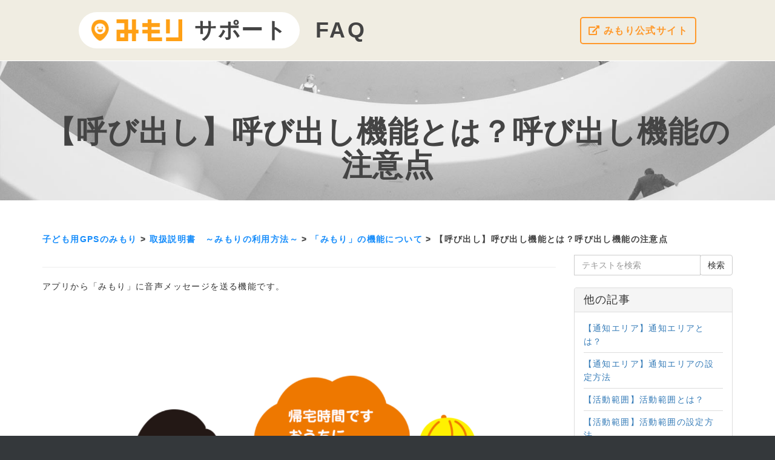

--- FILE ---
content_type: text/html; charset=UTF-8
request_url: https://faq.mimori-ai.jp/365072-%E5%91%BC%E3%81%B3%E5%87%BA%E3%81%97%E5%91%BC%E3%81%B3%E5%87%BA%E3%81%97%E6%A9%9F%E8%83%BD%E3%81%A8%E3%81%AF%E5%91%BC%E3%81%B3%E5%87%BA%E3%81%97%E6%A9%9F%E8%83%BD%E3%81%AE%E6%B3%A8%E6%84%8F%E7%82%B9
body_size: 9092
content:
<!DOCTYPE html>
<html lang="ja-JP">
<head>
    <meta name="referrer" content="no-referrer">
	
    <meta charset="utf-8">
    <meta http-equiv="X-UA-Compatible" content="IE=edge">
    <meta name="viewport" content="width=device-width, initial-scale=1">
        <link rel="canonical" href="https://faq.mimori-ai.jp/365072-%E5%91%BC%E3%81%B3%E5%87%BA%E3%81%97%E5%91%BC%E3%81%B3%E5%87%BA%E3%81%97%E6%A9%9F%E8%83%BD%E3%81%A8%E3%81%AF%E5%91%BC%E3%81%B3%E5%87%BA%E3%81%97%E6%A9%9F%E8%83%BD%E3%81%AE%E6%B3%A8%E6%84%8F%E7%82%B9" />            <link href="/themes/kb/montana/kb.css?v=5.60.2.20251221133221" rel="stylesheet" type="text/css"/>
            <link href="/static/webpack/liveagent-common-bundle/bundle.e3f8621f3498fb9699e2.css" rel="stylesheet" type="text/css"/>
        <link rel="stylesheet" href="index.php?type=css&v=5.60.2.20251221133221&c=1766330869&kbid=kb_defa" type="text/css">
            <script src="/static/webpack/liveagent-common-bundle/bundle-374aeb11714fdd5ecc49.esm.js" type="text/javascript" ></script>       
            <script src="/static/webpack/liveagent-common-bundle/stringutils-dfbf3ef97eb5478a04fc.esm.js" type="text/javascript" ></script>       
        <link rel="apple-touch-icon" href="/themes/kb/montana/img/apple-touch-icon.png" />
    <link type="image/x-icon" href="//faq.mimori-ai.jp/scripts/file.php?view=Y&file=b86d02e30427eb06198d37b7669a08ee" rel="shortcut icon" />
    <link type="image/x-icon" href="//faq.mimori-ai.jp/scripts/file.php?view=Y&file=b86d02e30427eb06198d37b7669a08ee" rel="icon" />    
    <link rel="mask-icon" href="/themes/kb/montana/img/kb-mask-icon.svg" color="#F6921E">
        <script type="text/javascript">
        (function(d, src, c) { var t=d.scripts[d.scripts.length - 1],s=d.createElement('script');s.id='la_x2s6df8d';s.async=true;s.src=src;s.onload=s.onreadystatechange=function(){var rs=this.readyState;if(rs&&(rs!='complete')&&(rs!='loaded')){return;}c(this);};t.parentElement.insertBefore(s,t.nextSibling);})(document,
'https://faq.mimori-ai.jp/scripts/track.js',
function(e){});
    </script>       
            	<style>
    		body {
	/*font-size: 1.2rem;*/
	/*line-height: 1.2rem;*/
	line-height: 1.6;
	color: #333;
	font-family: "Yu Gothic", YuGothic, "ヒラギノ角ゴ ProN W3","Hiragino Kaku Gothic ProN", Roboto, "Droid Sans", "メイリオ", Meiryo, "ＭＳ Ｐゴシック", Helvetica, Arial, sans-serif;
	/* font-style: normal; */
	font-weight: 500;
	-webkit-font-feature-settings: "palt";
	font-feature-settings: "palt";
	-webkit-font-smoothing: antialiased;
	letter-spacing: 0.1em;
}
/*----------------------------------------------------
	navbar
----------------------------------------------------*/
.navbar{
	background: rgba(255,255,255,.5);
}
.navbar-nav{
	display: none;
}
/*----------------------------------------------------
	navbar-toggle
----------------------------------------------------*/
.navbar-toggle{
	display: none;
}
/*----------------------------------------------------
	article-page
----------------------------------------------------*/
.article-page{
	margin-top: 90px;
	-webkit-box-sizing: border-box;
	box-sizing: border-box;
}
/*----------------------------------------------------
	form-control
----------------------------------------------------*/
.form-control{
	background-color: rgba(255,255,255,.9);
}
/*----------------------------------------------------
	article-content
----------------------------------------------------*/
.article-content a:link,
.article-content a:visited{
	color: #fdba35;
	text-decoration: none;
}
.article-content a:hover,
.article-content a:active{
	color: #fdba35;
	text-decoration: underline;
}
/*----------------------------------------------------
	inner-margin-top
----------------------------------------------------*/
.inner-margin-top{
	position: relative;
}
.jumbotron-inner-fix .inner-margin-top .breadcrumbs{
	position: absolute;
	bottom: -170px;
	font-size: 14px;
	color: #444;
	font-weight: bold;
}
@media screen and (max-width: 768px) {
	.jumbotron-inner-fix .inner-margin-top .breadcrumbs{
		bottom: -100px;
	}
}
.jumbotron.inner-jumbotron.jumbotron-inner-fix .breadcrumbs{
	position: absolute;
	bottom: -170px;
	font-size: 14px;
	color: #444;
	font-weight: bold;
}
.jumbotron-inner-fix.jumbotron-smaller .inner-margin-top .breadcrumbs{
	position: absolute;
	bottom: -110px;
	font-size: 14px;
	color: #444;
	font-weight: bold;
}
@media screen and (max-width: 480px) {
	.inner-margin-top .breadcrumbs{
		bottom: -130px;
	}
}
.inner-margin-top .breadcrumbs .breadcrumb-link{
	color: #158cfb;
	font-size: 14px;
	font-weight: bold;
}
.inner-margin-top .breadcrumbs .breadcrumb-divider{
	font-size: 14px;
}
.container.category-page.margin-top.margin-bottom{
	margin-top: 50px;
}
/*----------------------------------------------------
	item-
----------------------------------------------------*/
.item-A:before{
	content: "\e080";
	font-size: 10px;
	color: #666;
}
.item-C:before{
	content: "\e118";
	font-size: 10px;
	color: #666;
}
.more-link{
	color: #158cfb !important;
}
.panel-body .list-group-item.item-A:before,
.panel-body .list-group-item.item-C:before{
	display: none;
}
.panel-body .list-group-item{
	padding-left: 0;
}
/*----------------------------------------------------
	popular-links
----------------------------------------------------*/
.popular-links{
	padding: 30px 15px 0;
	margin: 0 auto;
	border-top: 1px solid #dadada;
}
.popular-links h5{
	font-size: 16px;
	font-weight: bold;
	color: #444;
	margin: 0 0 20px;
}
.popular-links ul{
	padding-left: 0;
}
.popular-links li{
	position: relative;
	display: inline-block;
	width: 32%;
	margin: 0 0 15px;
	padding: 0 0 0 18px;
	vertical-align: top;
}
@media screen and (max-width: 768px) {
	.popular-links li{
		display: block;
		width: 100%;
	}
}
.popular-links li:before{
	content: "\e072";
	display: block;
	width: 20px;
	height: 20px;
	line-height: 20px;
	text-align: center;
	position: absolute;
	font-family: 'Glyphicons Halflings';
	font-style: normal;
	font-weight: 400;
	font-size: 10px;
	color: #555;
	left: 0;
	top: 0;
}
.popular-links li a{
	color: #555;
}
/*----------------------------------------------------
	article-preview
----------------------------------------------------*/
.article-preview{
	display: none;
}
.category-page .list-group a h3{
	font-size: 16px;
}
.article-list .list-group-item{
	padding-left: 40px;
}
.list-group-item:before{
	width: 20px;
	height: 50px;
	line-height: 50px;
}
@media screen and (max-width: 768px) {
	.list-group-item:before{
		height: 25px;
		line-height: 25px;
	}
}
@media screen and (max-width: 480px) {
	.list-group-item:before{
		height: 30px;
		line-height: 30px;
	}
}
/*----------------------------------------------------
	page-home
----------------------------------------------------*/
.page-category .top-main-faq-tit,
.page-article .top-main-faq-tit,
.page-search .top-main-faq-tit{
	display: none;
}
.page-home .top-main-faq-tit{
	position: absolute;
	top: 530px;
	color: #444;
	display: block;
	font-size: 22px;
	font-weight: 700;
	z-index: 4;
}
@media screen and (max-width: 768px) {
	.page-home .top-main-faq-tit{
		top: 375px;
	}
}
@media screen and (max-width: 480px) {
	.page-home .top-main-faq-tit{
		top: 365px;
	}
}
.page-home .list-group{
	border: 1px solid #dadada;
	-webkit-border-radius: 6px;
	border-radius: 6px;
	padding: 20px;
	margin: 50px auto;
}
@media screen and (max-width: 480px) {
	.page-home .list-group{
		border: .99px solid #dadada;
		padding: 10px;
	}
}
.page-home .list-group .list-group-item h3{
	font-size: 16px;
}
@media screen and (max-width: 480px) {
	.page-home .list-group .list-group-item h3{
		font-size: 14px;
		line-height: 1.5;
	}
}
.page-home .article-list .list-group-item{
	padding-bottom: 0;
}
@media screen and (max-width: 480px) {
	.page-home .inner-margin-top .inner-header{
		font-size: 16px;
	}
	.page-home .inner-margin-top h1.inner-header{
		font-size: 30px;
	}
}
@media screen and (max-width: 480px) {
	.jumbotron h1{
		font-size: 30px;
	}
}
.AllSearchResults{
	margin: 50px 0 0;
}
#footer{
	width: 100%;
	height: auto;
	margin: 0;
	padding: 0;
}
#footer .footer__bottom{
	background-color: #34383b;
}
.footer__bottom--inner{
	margin: 0 auto;
	padding: 30px 20px;
	width: 100%;
	max-width: 1040px;
	-webkit-box-sizing: border-box;
	-ms-box-sizing: border-box;
	box-sizing: border-box;
	letter-spacing: 0.3em;
	text-align: center;
	font-family: "Helvetica Neue", Helvetica, Arial, sans-serif;
}
.footer__bottom--inner small{
	color: #e2e6ea;
	font-size: 16px;
	margin: 0;
	padding: 0;
}
@media screen and (max-width: 480px) {
	.category-box{
		height: auto;
	}
}
#Content{
 	margin-top: 100px;
}
.ArticleContent{
 	line-height: 1.4;
}
header{
	font-family: "Yu Gothic", YuGothic, "ヒラギノ角ゴ ProN W3","Hiragino Kaku Gothic ProN", Roboto, "Droid Sans", "メイリオ", Meiryo, "ＭＳ Ｐゴシック", Helvetica, Arial, sans-serif;
}
header p{
	margin: 0;
}
#header{
	position: fixed;
	top: 0;
	left: 0;
	z-index: 100;
	width: 100%;
	height: 100px;
	background-color: #f0ede2;
	line-height: 1;
}
#header h1{
    margin: auto auto auto 2vw;
    vertical-align: middle;
    color: #444;
    font-size: 36px;
    letter-spacing: 0.1em;
    font-weight: bold;
}
#header__globalNav{
	position: relative;
	display:-webkit-box;
	display: flex;
	-webkit-box-pack: justify;
	-webkit-justify-content: space-between;
	justify-content: space-between;
	-webkit-align-items: center;
	align-items: center;
	margin: 0 auto;
	padding: 0 10px;
	max-width: 1040px;
	width: 100%;
	height: 100%;
}
.header__globalNav--logo{
	padding: 12px 21px;
	background-color: #fff;
	-webkit-border-radius: 30px;
	border-radius: 30px;
}
.header__globalNav--logo img{
	vertical-align: middle;
	max-width: 150px;
}
.header__globalNav--logo span{
	padding-left: 15px;
	vertical-align: middle;
	color: #444;
	font-size: 36px;
	font-weight: bold;
}
.header__globalNav--logo a:hover{
	opacity: 0.7;
}
a.forPromo-link{
	padding: 12px;
	font-size: 16px;
	font-weight: 600;
	color: #ff992b;
	text-decoration: none;
	background-color: transparent;
	border: 2px solid #ff992b;
	border-radius: 5px;
	-webkit-border-radius: 5px;
	-webkit-transition-duration: 0.3s;
	transition-duration: 0.3s;
}
a.forPromo-link:hover{
	background-color: #ff992b;
	color: #fff;
	-webkit-transition-duration: 0.3s;
	transition-duration: 0.3s;
}

@media (max-width: 767px) {
	#header h1{
		font-size: 20px;
	}
	#header__globalNav{
		display: block;
	}
	.header__globalNav--logo{
		margin: 10px 0 5px;
		padding: 12px 0;
		width: 58%;
		max-width: 200px;
		text-align: center;
	}	
	.header__globalNav--logo img{
		width: 40%;
		max-width: 110px;
	}
	.header__globalNav--logo span{
		padding-left: 5px;
		font-size: 20px;
	}
	.header__globalNav--forPromo{
		margin: 10px 0;
		text-align: right;
	}
	a.forPromo-link{
		padding: 5px 12px;
		font-size: 12px;
	}
}
  .jumbotron.jumbotron-inner-fix{
    margin-top: 100px;
  }
@media (max-width: 767px) {
.video{
  position:relative;
  width:100%;
  padding-top:56.25%;
}
.video iframe{
  position:absolute;
  top:0;
  right:0;
  width:100%;
  height:100%;
}
}
    	</style>
        <title>【呼び出し】呼び出し機能とは？呼び出し機能の注意点</title>        <meta property="og:url" content="https://faq.mimori-ai.jp/365072-%E5%91%BC%E3%81%B3%E5%87%BA%E3%81%97%E5%91%BC%E3%81%B3%E5%87%BA%E3%81%97%E6%A9%9F%E8%83%BD%E3%81%A8%E3%81%AF%E5%91%BC%E3%81%B3%E5%87%BA%E3%81%97%E6%A9%9F%E8%83%BD%E3%81%AE%E6%B3%A8%E6%84%8F%E7%82%B9" />    <meta property="og:title" content="【呼び出し】呼び出し機能とは？呼び出し機能の注意点" />    <meta property="og:description" content="-------------------------  アプリから「みもり」に音声メッセージを送る機能です。                 アプリからの簡単な操作で「みもりGPS」に音声メッセージ" />    <meta property="og:type" content="article" />    <meta property="og:image" content="//faq.mimori-ai.jp/scripts/file.php?view=Y&file=66aabe14a11652f784309cf16042b7dc" />        <link href="https://use.fontawesome.com/releases/v5.6.1/css/all.css" rel="stylesheet">

<!-- Global site tag (gtag.js) - Google Analytics -->
<script async src="https://www.googletagmanager.com/gtag/js?id=UA-33007631-17"></script>
<script>
  window.dataLayer = window.dataLayer || [];
  function gtag(){dataLayer.push(arguments);}
  gtag('js', new Date());

  gtag('config', 'UA-33007631-17');
</script>
</head>
<body class="montana  page-article">
    <div id="top"></div>
	<div class="container">
	<div class="row">
		<div class="col-md-12">	
			<p class="top-main-faq-tit">FAQ</p>
		</div>
	</div>
</div>
                	<header>
  <div id="header">
    <nav id="header__globalNav">
      <div style="display: flex;">
        <div class="header__globalNav--logo">
          <a href="https://mimori-ai.jp/support/" id="index_logo"style="text-decoration: none; display: block;">
            <img src="https://mimori-ai.jp/img/logo_mimori.png" alt="みもり">
            <span class="font-b">サポート</span>
          </a>
        </div>
        <h1><a href="./" id="index_logo"style="text-decoration: none; color: #444;">FAQ</a></h1>
      </div>
      <p class="header__globalNav--forPromo">
        <a href="https://mimori-ai.jp/" class="forPromo-link" target="_blank"><i class="fas fa-external-link-alt"></i> みもり公式サイト</a>
      </p>
    </nav>
  </div>
</header>
    <!-- article -->
<div itemscope itemtype="https://schema.org/Article">
<div class="jumbotron inner-jumbotron jumbotron-inner-fix jumbotron-smaller">
  <div class="container inner-margin-top">
    <div class="row">
      <div class="col-md-12 col-sm-12" style="text-align:center">
        <h1 class="inner-header" itemprop="name">【呼び出し】呼び出し機能とは？呼び出し機能の注意点</h1>
        <meta itemprop="author" content="LiveAgent">
		<meta itemprop="headline" content="【呼び出し】呼び出し機能とは？呼び出し機能の注意点">   
		<meta itemscope itemprop="mainEntityOfPage" itemType="https://schema.org/WebPage" itemid="https://faq.mimori-ai.jp/365072-%E5%91%BC%E3%81%B3%E5%87%BA%E3%81%97%E5%91%BC%E3%81%B3%E5%87%BA%E3%81%97%E6%A9%9F%E8%83%BD%E3%81%A8%E3%81%AF%E5%91%BC%E3%81%B3%E5%87%BA%E3%81%97%E6%A9%9F%E8%83%BD%E3%81%AE%E6%B3%A8%E6%84%8F%E7%82%B9"/>
         <span itemprop="publisher" itemscope itemtype="https://schema.org/Organization">    	
    		<meta itemprop="name" content="LiveAgent">
          <span itemscope itemprop="logo" itemtype="https://schema.org/ImageObject">
          	<meta itemprop="url" content="/scripts/file.php?view=Y&file=e16b2fd8ebcb745121673e07f57c6fb4">
          	<meta itemprop="width" content="300px">
          	<meta itemprop="height" content="200px">
          </span>		
  		 </span>
        
                <!-- breadcrumbs -->
<p class="breadcrumbs" itemscope itemtype="https://schema.org/BreadcrumbList">
			<span itemprop="itemListElement" itemscope itemtype="https://schema.org/ListItem">
		    		<a itemprop="item" href="./" class="breadcrumb-link">
    			<span itemprop="name">子ども用GPSのみもり</span>
    		</a>
    	    	   <meta itemprop="position" content="1" />
    	</span>
    	    	    <span class="breadcrumb-divider">&gt;</span>
    	 	 
			<span itemprop="itemListElement" itemscope itemtype="https://schema.org/ListItem">
		    		<a itemprop="item" href="https://faq.mimori-ai.jp/477446-%E5%8F%96%E6%89%B1%E8%AA%AC%E6%98%8E%E6%9B%B8%E3%81%BF%E3%82%82%E3%82%8A%E3%81%AE%E5%88%A9%E7%94%A8%E6%96%B9%E6%B3%95" class="breadcrumb-link">
    			<span itemprop="name">取扱説明書　～みもりの利用方法～</span>
    		</a>
            	   <meta itemprop="position" content="2" />
    	</span>
    	    	    <span class="breadcrumb-divider">&gt;</span>
    	 	 
			<span itemprop="itemListElement" itemscope itemtype="https://schema.org/ListItem">
		    		<a itemprop="item" href="https://faq.mimori-ai.jp/696431-%E3%81%BF%E3%82%82%E3%82%8A%E3%81%AE%E6%A9%9F%E8%83%BD%E3%81%AB%E3%81%A4%E3%81%84%E3%81%A6" class="breadcrumb-link">
    			<span itemprop="name">「みもり」の機能について</span>
    		</a>
            	   <meta itemprop="position" content="3" />
    	</span>
    	    	    <span class="breadcrumb-divider">&gt;</span>
    	 	 
		<span itemprop="itemListElement" itemscope itemtype="https://schema.org/ListItem">		
        <span itemprop="name">【呼び出し】呼び出し機能とは？呼び出し機能の注意点</span>
		<meta itemprop="position" content="4" />							
	</span>
</p>      </div>
    </div>
  </div>
</div>
<div class="container article-page  margin-top margin-bottom">
  <div class="row">
  	<div class="col-md-9">	
   			<div class="article-content ArticleContent" itemprop="articleBody"><hr />
<p><span style="font-size:14px;"><span style="font-family:Arial,Helvetica,sans-serif;">アプリから「みもり」に音声メッセージを送る機能です。</span></span></p>

<p>&nbsp;</p>

<p>&nbsp;</p>

<p style="text-align: center;">&nbsp;</p>

<p style="text-align: center;"><span style="font-size:14px;"><span style="font-family:Arial,Helvetica,sans-serif;"><img src="/scripts/file.php?view=Y&amp;file=qkevg6c8vnyyuqzn2427aioa0wtvmacf" width="80%/" /></span></span></p>

<p><br />
<br />
<span style="font-size:14px;"><span style="font-family:Arial,Helvetica,sans-serif;">アプリからの簡単な操作で「みもりGPS」に音声メッセージを送信することが出来ます。</span></span></p>

<p><span style="font-size:14px;"><span style="font-family:Arial,Helvetica,sans-serif;">メッセージは「みもりGPS」に収録されている31種類中から選択することが出来ます。</span></span></p>

<p>&nbsp;</p>

<p>&nbsp;</p>

<h3><span style="font-size:18px;"><span style="color:#ff0000;"><span style="font-family:Arial,Helvetica,sans-serif;"><strong>ご利用の前に必ずお読み下さい！</strong></span></span></span></h3>

<p><span style="font-family:Arial,Helvetica,sans-serif;"><span style="font-size:14px;">みもり呼び出し機能の注意点です。必ずお読みください。</span></span></p>

<p>&nbsp;</p>

<h3><strong><span style="font-size:14px;"><span style="font-family:Arial,Helvetica,sans-serif;">１．送信できる音声は「みもり」に収録されている音声のみになります</span></span></strong></h3>

<h3><span style="font-size:16px;"><u><span style="font-family:Arial,Helvetica,sans-serif;">音声を書き換えたり追加することは出来ません。</span></u></span></h3>

<h3><span style="font-size:14px;"><span style="font-family:Arial,Helvetica,sans-serif;">「みもり」は見守りを目的として開発されていることから、収録されている音声も見守りを前提とした内容になっています。</span></span></h3>

<h3><span style="font-size:14px;"><span style="font-family:Arial,Helvetica,sans-serif;">そのため、日常のメッセージとしては使いづらいものが多いかともしれません。</span></span></h3>

<h3><span style="font-size:14px;"><span style="font-family:Arial,Helvetica,sans-serif;">その場合は「この電子音はこんな意味！」などお子様と取り決めするなど工夫してご活用下さい。</span></span></h3>

<h3>&nbsp;</h3>

<h3><strong><span style="font-size:14px;"><span style="font-family:Arial,Helvetica,sans-serif;">２．再生のタイミング はリアルタイムではありません</span></span></strong></h3>

<h3><span style="font-size:14px;"><span style="font-family:Arial,Helvetica,sans-serif;">　みもり呼び出し機能の音声再生は</span></span><span style="font-size:16px;"><span style="font-family:Arial,Helvetica,sans-serif;"><u>設定して直ぐではありません。</u></span></span></h3>

<h3><span style="font-size:16px;"><span style="font-family:Arial,Helvetica,sans-serif;">　</span></span><span style="font-size:14px;"><span style="font-family:Arial,Helvetica,sans-serif;">音声再生のタイミングは以下の通りです。</span></span></h3>

<h3>&nbsp;</h3>

<h3><strong><span style="font-size:14px;"><span style="font-family:Arial,Helvetica,sans-serif;">・現在地を更新するタイミング　（移動しているときに１～３分毎） </span></span></strong></h3>

<h3><strong><span style="font-size:14px;"><span style="font-family:Arial,Helvetica,sans-serif;">・移動していない場合に行われる２～３時間毎の定期更新 </span></span></strong></h3>

<p>&nbsp;</p>

<h3><span style="font-size:14px;"><span style="font-family:Arial,Helvetica,sans-serif;">※定期更新でも音声が再生されます。そのため再生回数が５回未満の場合は数時間後に再生されることがあります。</span></span></h3>

<h3>&nbsp;</h3>

<h3><strong><span style="font-size:14px;"><span style="font-family:Arial,Helvetica,sans-serif;">３．送信前に音声が再生されても大丈夫な場所かを確認する</span></span></strong></h3>

<h3><span style="font-size:14px;"><span style="font-family:Arial,Helvetica,sans-serif;">　基本的に「学校モードエリア内」では再生されませんが、現在地の誤差により</span></span><span style="font-size:16px;"><span style="font-family:Arial,Helvetica,sans-serif;"><u>学校エリア外と判断された場合には再生されてしまうことがあります。</u></span></span></h3>

<h3><span style="font-size:14px;"><span style="font-family:Arial,Helvetica,sans-serif;">送信の前に音声メッセージを再生しても問題の無い場所にいるか確認してください。 </span></span></h3>

<p>&nbsp;</p>

<p>&nbsp;</p>
</div>    			
				<div class="Files">
					    			
    			</div>  
          <div class="ArticleInfo">          
          <span itemscope itemprop="image" itemtype="https://schema.org/ImageObject">
          	<meta itemprop="url" content="/scripts/file.php?view=Y&file=e16b2fd8ebcb745121673e07f57c6fb4">
          	<meta itemprop="width" content="300px">
          	<meta itemprop="height" content="200px">
          </span>
                          <div class="ArticleUpdated" title="Oct 15, 2020, 01:52 AM">
                <span class="ArticleInfoLabel">更新:</span> <span class="ArticleInfoValue"><time datetime="2020-10-15" itemprop="dateModified">Oct 15, 2020</time></span>
              </div>
                        <time datetime="2025-12-22" itemprop="datePublished"></time>
          </div>
		</div>			
		<div class="col-md-3">
				<!-- search_box -->
<div class="margin-bottom" itemscope itemtype="https://schema.org/WebSite">
	<meta itemprop="url" content="./" />    <form action="search" method="get" itemprop="potentialAction" itemscope itemtype="https://schema.org/SearchAction">
    	<div class="input-group">
    	<meta itemprop="target" content="search?q={q}"/>
        <input aria-label="テキストを検索" title="テキストを検索" placeholder="テキストを検索" itemprop="query-input" type="text" name="q" value="" class="form-control SearchText" required>
        <input type="hidden" name="pid" value="286">
        <input type="hidden" name="type" value="search">
        <input type="hidden" name="upid" value="">
      	<span class="input-group-btn">
        	<input class="btn btn-default btn-searchbox" type="submit" value="検索">
      	</span>
	    </div>
    </form>
</div>				<!-- right_other_articles -->
<div class="panel panel-default">
	<div class="panel-heading"><h4>他の記事</h4></div>
  <ul class="panel-body list-group">
        <li class="list-group-item item-A"><a href="https://faq.mimori-ai.jp/401296-%E9%80%9A%E7%9F%A5%E3%82%A8%E3%83%AA%E3%82%A2%E9%80%9A%E7%9F%A5%E3%82%A8%E3%83%AA%E3%82%A2%E3%81%A8%E3%81%AF" class="article-link article-link-36" title="【通知エリア】通知エリアとは？">
        <span class="TitleValue">【通知エリア】通知エリアとは？</span>
      </a></li>
        <li class="list-group-item item-A"><a href="https://faq.mimori-ai.jp/494490-%E9%80%9A%E7%9F%A5%E3%82%A8%E3%83%AA%E3%82%A2%E9%80%9A%E7%9F%A5%E3%82%A8%E3%83%AA%E3%82%A2%E3%81%AE%E8%A8%AD%E5%AE%9A%E6%96%B9%E6%B3%95" class="article-link article-link-121" title="【通知エリア】通知エリアの設定方法">
        <span class="TitleValue">【通知エリア】通知エリアの設定方法</span>
      </a></li>
        <li class="list-group-item item-A"><a href="https://faq.mimori-ai.jp/446322-%E6%B4%BB%E5%8B%95%E7%AF%84%E5%9B%B2%E6%B4%BB%E5%8B%95%E7%AF%84%E5%9B%B2%E3%81%A8%E3%81%AF" class="article-link article-link-34" title="【活動範囲】活動範囲とは？">
        <span class="TitleValue">【活動範囲】活動範囲とは？</span>
      </a></li>
        <li class="list-group-item item-A"><a href="https://faq.mimori-ai.jp/249502-%E6%B4%BB%E5%8B%95%E7%AF%84%E5%9B%B2%E6%B4%BB%E5%8B%95%E7%AF%84%E5%9B%B2%E3%81%AE%E8%A8%AD%E5%AE%9A%E6%96%B9%E6%B3%95" class="article-link article-link-35" title="【活動範囲】活動範囲の設定方法">
        <span class="TitleValue">【活動範囲】活動範囲の設定方法</span>
      </a></li>
        <li class="list-group-item item-A"><a href="https://faq.mimori-ai.jp/637249-%E5%91%BC%E3%81%B3%E5%87%BA%E3%81%97%E3%81%BF%E3%82%82%E3%82%8A%E5%91%BC%E3%81%B3%E5%87%BA%E3%81%97%E6%A9%9F%E8%83%BD%E3%81%AE%E8%A8%AD%E5%AE%9A%E6%96%B9%E6%B3%95" class="article-link article-link-288" title="【呼び出し】みもり呼び出し機能の設定方法">
        <span class="TitleValue">【呼び出し】みもり呼び出し機能の設定方法</span>
      </a></li>
        <li class="list-group-item item-A"><a href="https://faq.mimori-ai.jp/201722-%E5%8D%B1%E9%99%BADB%E5%8D%B1%E9%99%BA%E3%83%87%E3%83%BC%E3%82%BF%E3%83%99%E3%83%BC%E3%82%B9%E3%81%A8%E3%81%AF" class="article-link article-link-33" title="【危険DB】危険データベースとは？">
        <span class="TitleValue">【危険DB】危険データベースとは？</span>
      </a></li>
        <li class="list-group-item item-A"><a href="https://faq.mimori-ai.jp/912715-%E5%8D%B1%E9%99%BADB%E8%BF%91%E6%89%80%E3%81%AE%E5%8D%B1%E9%99%BA%E3%81%AA%E5%A0%B4%E6%89%80%E3%82%92%E6%8A%95%E7%A8%BF%E3%81%99%E3%82%8B" class="article-link article-link-42" title="【危険DB】近所の危険な場所を投稿する">
        <span class="TitleValue">【危険DB】近所の危険な場所を投稿する</span>
      </a></li>
        <li class="list-group-item item-A"><a href="https://faq.mimori-ai.jp/627574-%E5%8D%B1%E9%99%BADB%E5%8D%B1%E9%99%BA%E3%83%87%E3%83%BC%E3%82%BF%E3%83%99%E3%83%BC%E3%82%B9%E3%81%AE%E5%88%A9%E7%94%A8%E9%80%9A%E7%9F%A5%E6%96%B9%E6%B3%95" class="article-link article-link-41" title="【危険DB】危険データベースの利用（通知）方法">
        <span class="TitleValue">【危険DB】危険データベースの利用（通知）方法</span>
      </a></li>
        <li class="list-group-item item-A"><a href="https://faq.mimori-ai.jp/882593-%E5%8F%82%E5%8A%A0%E3%83%AA%E3%82%AF%E3%82%A8%E3%82%B9%E3%83%88%E5%8F%82%E5%8A%A0%E3%83%AA%E3%82%AF%E3%82%A8%E3%82%B9%E3%83%88%E3%81%A8%E3%81%AF" class="article-link article-link-65" title="【参加リクエスト】参加リクエストとは？">
        <span class="TitleValue">【参加リクエスト】参加リクエストとは？</span>
      </a></li>
        <li class="list-group-item item-A"><a href="https://faq.mimori-ai.jp/294094-%E5%8F%82%E5%8A%A0%E3%83%AA%E3%82%AF%E3%82%A8%E3%82%B9%E3%83%88%E8%A6%8B%E5%AE%88%E3%82%8A%E3%81%AB%E5%8F%82%E5%8A%A0%E3%81%99%E3%82%8B%E6%96%B9%E6%B3%95" class="article-link article-link-132" title="【参加リクエスト】見守りに参加する方法">
        <span class="TitleValue">【参加リクエスト】見守りに参加する方法</span>
      </a></li>
    </ul>
        <div class="panel-footer"><a href="https://faq.mimori-ai.jp/696431-%E3%81%BF%E3%82%82%E3%82%8A%E3%81%AE%E6%A9%9F%E8%83%BD%E3%81%AB%E3%81%A4%E3%81%84%E3%81%A6" class="MoreLinkTitle">ほか 4 件。 もっとみる></a></div>
  </div>
		</div>
	</div>
</div>
</div>
<script type="text/javascript">

    var searchId = document.location.hash.replace('#', '');
    var headTag = document.getElementsByTagName("head").item(0);
    var scriptTag = document.createElement("script");
    scriptTag.setAttribute("type", "text/javascript");
    scriptTag.setAttribute("src", "/track.php?id=286&searchId="+searchId);
    headTag.appendChild(scriptTag);

</script>		<footer>
					<div class="container"><!-- right_popular_list -->
	<div class="popular-links">
		<h5>最も人気の記事</h5>
									<ul>   
									<li><a href="https://faq.mimori-ai.jp/010181-%E7%8F%BE%E5%9C%A8%E5%9C%B0%E3%81%8C%E6%9B%B4%E6%96%B0%E3%81%95%E3%82%8C%E3%81%AA%E3%81%84" class="article-link article-link-100" title="現在地が更新されない">現在地が更新されない</a></li>
									<li><a href="https://faq.mimori-ai.jp/545121-%E8%A7%A3%E7%B4%84%E3%81%AB%E3%81%A4%E3%81%84%E3%81%A6" class="article-link article-link-164" title="解約について">解約について</a></li>
									<li><a href="https://faq.mimori-ai.jp/414203-%E3%81%BF%E3%82%82%E3%82%8A%E3%81%AE%E3%83%AA%E3%82%BB%E3%83%83%E3%83%88%E6%96%B9%E6%B3%95MR-01AB" class="article-link article-link-276" title="みもりのリセット方法【MR-01A/B】">みもりのリセット方法【MR-01A/B】</a></li>
									<li><a href="https://faq.mimori-ai.jp/722825-%E3%81%9A%E3%81%A3%E3%81%A8%E5%85%85%E9%9B%BB%E3%81%97%E3%81%A6%E3%81%84%E3%82%8B%E3%81%AE%E3%81%AB%E5%85%85%E9%9B%BB%E3%81%8C%E5%AE%8C%E4%BA%86%E3%81%97%E3%81%AA%E3%81%84%E3%83%A9%E3%83%B3%E3%83%97%E3%81%8C%E9%9D%92%E8%89%B2%E3%81%AB%E3%81%AA%E3%82%89%E3%81%AA%E3%81%84%E5%85%85%E9%9B%BB%E3%81%8C%E9%81%85%E3%81%84" class="article-link article-link-142" title="ずっと充電しているのに充電が完了しない、ランプが青色にならない。充電が遅い。">ずっと充電しているのに充電が完了しない、ランプが青色にならない。充電が遅い。</a></li>
									<li><a href="https://faq.mimori-ai.jp/505637-%E3%81%BF%E3%82%82%E3%82%8A%E3%81%AE%E8%A9%95%E5%88%A4%E5%8F%A3%E3%82%B3%E3%83%9F%E3%82%92%E3%81%94%E7%B4%B9%E4%BB%8B" class="article-link article-link-146" title="みもりの評判・口コミをご紹介">みもりの評判・口コミをご紹介</a></li>
									<li><a href="https://faq.mimori-ai.jp/694104-%E3%82%A2%E3%83%97%E3%83%AA%E3%83%88%E3%83%83%E3%83%97%E3%81%AB%E3%82%AF%E3%83%AC%E3%82%B8%E3%83%83%E3%83%88%E3%82%AB%E3%83%BC%E3%83%89%E6%83%85%E5%A0%B1%E3%82%92%E7%A2%BA%E8%AA%8D%E3%81%97%E3%81%A6%E3%81%8F%E3%81%A0%E3%81%95%E3%81%84%E3%81%8C%E8%A1%A8%E7%A4%BA%E3%81%95%E3%82%8C%E3%82%8B" class="article-link article-link-172" title="アプリトップに「クレジットカード情報を確認してください」が表示される">アプリトップに「クレジットカード情報を確認してください」が表示される</a></li>
									<li><a href="https://faq.mimori-ai.jp/495876-%E7%8F%BE%E5%9C%A8%E5%9C%B0%E3%81%8C%E6%9B%B4%E6%96%B0%E3%81%95%E3%82%8C%E3%81%AA%E3%81%84" class="article-link article-link-270" title="現在地が更新されない">現在地が更新されない</a></li>
									<li><a href="https://faq.mimori-ai.jp/492271-%E3%82%AF%E3%83%AC%E3%82%B8%E3%83%83%E3%83%88%E3%82%AB%E3%83%BC%E3%83%89%E6%83%85%E5%A0%B1%E3%82%92%E5%A4%89%E6%9B%B4%E3%81%97%E3%81%9F%E3%81%84" class="article-link article-link-133" title="クレジットカード情報を変更したい">クレジットカード情報を変更したい</a></li>
									<li><a href="https://faq.mimori-ai.jp/052779-%E9%96%8B%E9%80%9A%E6%89%8B%E7%B6%9A%E3%81%8D%E5%BE%8C%E3%81%AB%E6%9D%B1%E4%BA%AC%E9%A7%85%E3%81%AB%E8%A1%A8%E7%A4%BA%E3%81%95%E3%82%8C%E7%8F%BE%E5%9C%A8%E5%9C%B0%E3%81%8C%E6%9B%B4%E6%96%B0%E3%81%95%E3%82%8C%E3%81%AA%E3%81%84MR-02A" class="article-link article-link-384" title="開通手続き後に東京駅に表示され現在地が更新されない【MR-02A】">開通手続き後に東京駅に表示され現在地が更新されない【MR-02A】</a></li>
									<li><a href="https://faq.mimori-ai.jp/840390-%E3%81%BF%E3%82%82%E3%82%8A%E3%81%AE%E5%88%A9%E7%94%A8%E3%82%92%E9%96%8B%E5%A7%8B%E3%81%99%E3%82%8B%E8%A3%BD%E5%93%81%E3%82%B5%E3%82%A4%E3%83%88%E3%81%A7%E8%B3%BC%E5%85%A5%E3%81%AE%E6%96%B9%E3%82%A2%E3%83%97%E3%83%AA%E3%83%88%E3%83%83%E3%83%97MR-01AB" class="article-link article-link-234" title="「みもり」の利用を開始する～製品サイトで購入の方　アプリトップ～【MR-01A/B】">「みもり」の利用を開始する～製品サイトで購入の方　アプリトップ～【MR-01A/B】</a></li>
								</ul>
						</div>
</div>

<div id="footer">
  <div class="footer__bottom">
    <div class="footer__bottom--inner">
      <p><small>Copyright &copy; DreamArea All Rights Reserved.</small></p>
    </div>
  </div>
</div>
					<div class="footer-container">
				<div class="container">
					<div class="AppBrandProductWidget" style="display:inline-block; vertical-align:middle; font-size:11px; font-weight:normal; color:inherit; line-height:16px; height:16px; white-space:nowrap;"><span class="AppBrandProductLabel" style="line-height:16px; vertical-align: middle; font-family:Arial,Verdana,sans-serif; font-size:11px;  font-weight:normal; color:inherit;">Powered by</span> <a class="AppBrandProductLink" target="_blank" href="https://www.liveagent.com/?utm_source=contactform&utm_medium=referral" rel="nofollow"" style="line-height:16px; vertical-align:middle; font-family:Arial,Verdana,sans-serif; font-size:11px; font-weight:normal; text-decoration:none; color:inherit"><object style="display:inline-block; opacity:0.7; line-height:16px; width:16px; height:16px; vertical-align:top;"><svg id="Layer_1" xmlns="http://www.w3.org/2000/svg" xmlns:xlink="http://www.w3.org/1999/xlink" x="0px" y="0px" width="16px" height="16px" viewBox="0 -9 16 16" enable-background="new 0 -9 16 16" xml:space="preserve"><g><path d="M2.445-0.419c0-0.487,0.248-1.564,1.167-1.564c0.772,0,1.158,0.506,1.158,1.519c0,1.093-0.386,1.64-1.158,1.64 C2.833,1.174,2.445,0.644,2.445-0.419z M8.414,4.338C7.496,5.432,6.44,6.669,5.083,6.667c0.513-0.71,0.872-1.568,1.141-2.455         c-3.305-0.524-5.765-2.51-5.765-4.881c0-1.152,0.813-3.455,3.462-3.455c2.167,0,3.718,1.729,3.718,3.697 c0,1.506-0.705,2.045-1.106,2.045c-0.467,0-0.7-0.336-0.7-1.008v-3.458H4.831v0.309C4.534-2.82,4.128-2.96,3.612-2.96 c-1.921,0-2.235,1.927-2.235,2.541c0,0.826,0.431,2.571,2.235,2.571c0.587,0,1.066-0.201,1.438-0.602    c0.306,0.688,0.8,1.03,1.483,1.03c0.849,0,2.069-0.714,2.069-3.007c0-3.368-3.049-4.702-4.082-4.702 c5.584-1.76,10.939,1.016,10.939,4.459C15.459,2,12.344,4.181,8.414,4.338z"/></g></svg></object><b class='AppBrandProductName'>LiveAgent</b></a></div>
				</div>
			</div>
		</footer>
	<a href="#top" id="scroll-top"><span class="glyphicon glyphicon-chevron-up"></span></a>
    <script src="/themes/kb/montana/js/fixedmenu.js?v=5.60.2.20251221133221"></script>
    <!-- Yahoo Code for your Target List -->
<script type="text/javascript">
/* <![CDATA[ */
var yahoo_ss_retargeting_id = 1001065547;
var yahoo_sstag_custom_params = window.yahoo_sstag_params;
var yahoo_ss_retargeting = true;
/* ]]> */
</script>
<script type="text/javascript" src="https://s.yimg.jp/images/listing/tool/cv/conversion.js">
</script>
<noscript>
<div style="display:inline;">
<img height="1" width="1" style="border-style:none;" alt="" src="https://b97.yahoo.co.jp/pagead/conversion/1001065547/?guid=ON&script=0&disvt=false"/>
</div>
</noscript>

<!-- Yahoo Code for your Target List -->
<script type="text/javascript" language="javascript">
/* <![CDATA[ */
var yahoo_retargeting_id = '4HLOL9G0BN';
var yahoo_retargeting_label = '';
var yahoo_retargeting_page_type = '';
var yahoo_retargeting_items = [{item_id: '', category_id: '', price: '', quantity: ''}];
/* ]]> */
</script>
<script type="text/javascript" language="javascript" src="https://b92.yahoo.co.jp/js/s_retargeting.js"></script>
</body>
</html>

--- FILE ---
content_type: application/javascript
request_url: https://faq.mimori-ai.jp/scripts/track_visit.php?t=Y&C=Track&B=np4bxl91rogpkkmhc8eoej84zrkn4ywd&S=hjdtuprsh3dgmukgqeou4x4yq34sfzoq&pt=%E3%80%90%E5%91%BC%E3%81%B3%E5%87%BA%E3%81%97%E3%80%91%E5%91%BC%E3%81%B3%E5%87%BA%E3%81%97%E6%A9%9F%E8%83%BD%E3%81%A8%E3%81%AF%EF%BC%9F%E5%91%BC%E3%81%B3%E5%87%BA%E3%81%97%E6%A9%9F%E8%83%BD%E3%81%AE%E6%B3%A8%E6%84%8F%E7%82%B9&url=__S__faq.mimori-ai.jp%2F365072-%25E5%2591%25BC%25E3%2581%25B3%25E5%2587%25BA%25E3%2581%2597%25E5%2591%25BC%25E3%2581%25B3%25E5%2587%25BA%25E3%2581%2597%25E6%25A9%259F%25E8%2583%25BD%25E3%2581%25A8%25E3%2581%25AF%25E5%2591%25BC%25E3%2581%25B3%25E5%2587%25BA%25E3%2581%2597%25E6%25A9%259F%25E8%2583%25BD%25E3%2581%25AE%25E6%25B3%25A8%25E6%2584%258F%25E7%2582%25B9&ref=&sr=1280x720&ud=%7B%7D&vn=Y&ci=&jstk=Y
body_size: 21
content:
LiveAgent.instance.initTracker(new LiveAgent.TrackPushStream('5.60.2.20251221133221', 'd2f8f04a97_vb_', 'u102743_9457', 'https://1.apse1.vbus.apps.ladesk.com/5_60_2_20251221133221/','https://2.apse1.vbus.apps.ladesk.com/5_60_2_20251221133221/'));
LiveAgent.setCookieOnTopDomain(LiveAgent.instance.getVisitorIdCookieName_(), LiveAgent.instance.browserId, 30);
